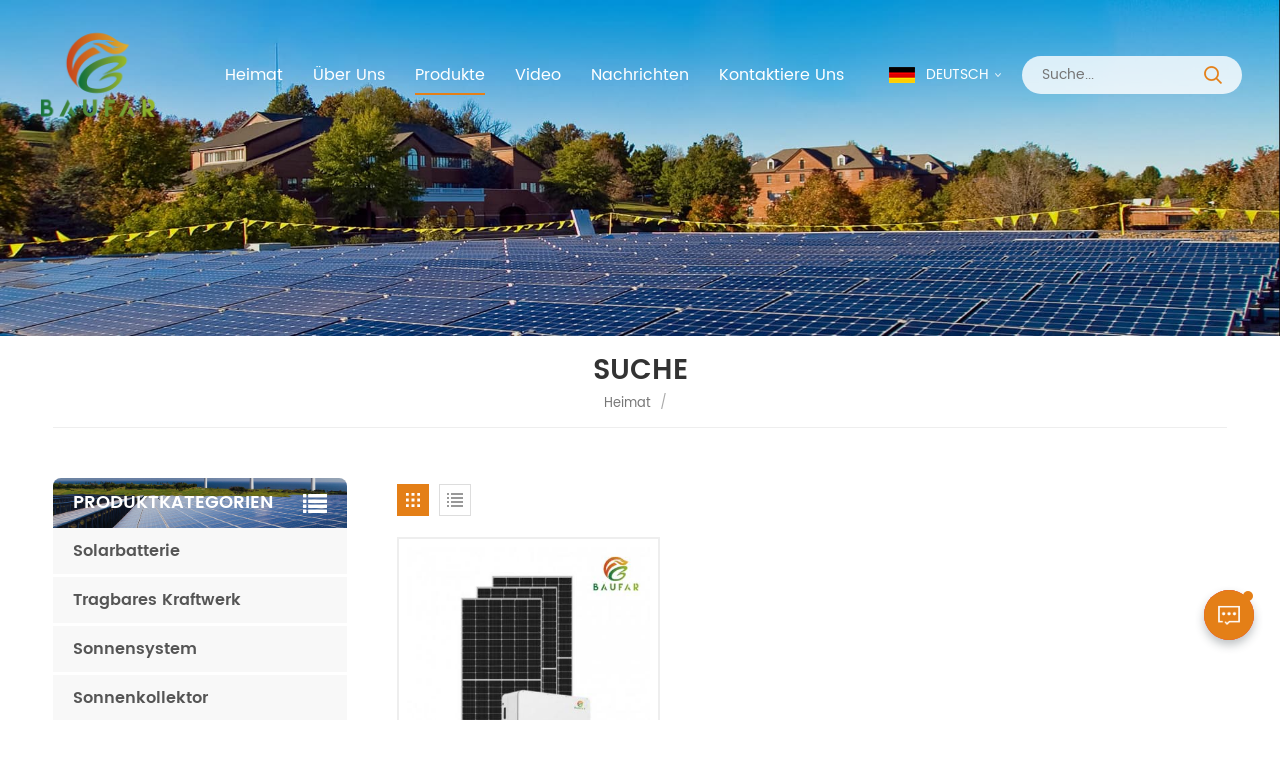

--- FILE ---
content_type: text/html; charset=UTF-8
request_url: https://de.baufar.com/300kw-system_sp
body_size: 8142
content:
<!DOCTYPE html PUBLIC "-//W3C//DTD XHTML 1.0 Transitional//EN" "http://www.w3.org/TR/xhtml1/DTD/xhtml1-transitional.dtd">
<html xmlns="http://www.w3.org/1999/xhtml">
<head>
<meta http-equiv="X-UA-Compatible" content="IE=edge">
<meta name="viewport" content="width=device-width, initial-scale=1.0, user-scalable=no">
<meta http-equiv="Content-Type" content="text/html; charset=utf-8" />
<meta http-equiv="X-UA-Compatible" content="IE=edge,Chrome=1" />
<meta http-equiv="X-UA-Compatible" content="IE=9" />
<meta http-equiv="Content-Type" content="text/html; charset=utf-8" />
<title>Neupreis 300KW-Anlage,professionelle 300KW-Anlage-Lösungen</title>
<meta name="keywords" content="Großhandel benutzerdefinierte 300KW-Anlage,bester 300KW-Anlage Verkauf" />
<meta name="description" content="benutzerdefinierte 300KW-Anlage-Lösungen? Wählen Sie professionelle 300KW-Anlage Hersteller ist sehr wichtig! BAUFAR rangiert unter den Top 5 Herstellern von Solarsystemen in China. Anfrage jetzt!" />

                <link rel="canonical" href="https://" />
        <meta property="og:image" content=""/>
<meta property="og:title" content="Neupreis 300KW-Anlage,professionelle 300KW-Anlage-Lösungen"/>
<link href="/uploadfile/userimg/3888ac73a5c674af2094e2bf7f303fd1.png" rel="shortcut icon"  />
<link rel="alternate" hreflang="en" href="https://www.baufar.com/300kw-system_sp" />
<link rel="alternate" hreflang="fr" href="https://fr.baufar.com/300kw-system_sp" />
<link rel="alternate" hreflang="de" href="https://de.baufar.com/300kw-system_sp" />
<link rel="alternate" hreflang="es" href="https://es.baufar.com/300kw-system_sp" />
<link rel="alternate" hreflang="ar" href="https://ar.baufar.com/300kw-system_sp" />
<link rel="alternate" href="https://www.baufar.com/300kw-system_sp" hreflang="x-default" />
<link type="text/css" rel="stylesheet" href="/template/css/bootstrap.css">
<link type="text/css" rel="stylesheet" href="/template/css/font-awesome.min.css">
<link type="text/css" rel="stylesheet" href="/template/css/swiper.css" />
<link type="text/css" rel="stylesheet" href="/template/css/style.css">
<script type="text/javascript" src="/template/js/jquery-1.8.3.js"></script>
<script type="text/javascript" src="/template/js/bootstrap.min.js"></script>
<script type="text/javascript" src="/template/js/swiper.min.js"></script>
<script type="text/javascript" src="/js/front/common.js"></script>
<!--[if ie9]
<script src="/template/js/html5shiv.min.js"></script>
<script src="/template/js/respond.min.js"></script>
-->

<!--[if IE 8]>
    <script src="https://oss.maxcdn.com/libs/html5shiv/3.7.0/html5shiv.js"></script>
    <script src="https://oss.maxcdn.com/libs/respond.js/1.3.0/respond.min.js"></script>
<![endif]-->
<script >
if( /Android|webOS|iPhone|iPad|iPod|BlackBerry|IEMobile|Opera Mini/i.test(navigator.userAgent) ) {
		$(function () {       
			$('.newm img').attr("style","");
			$(".newm img").attr("width","");
			$(".newm img").attr("height","");     

		})
}
</script>
<meta name="google-site-verification" content="nRmhoKJcXofk4r-7ntp8fDXK0-MZn8iOrO5XqfolVNU" /><!-- Google Tag Manager -->
<script>(function(w,d,s,l,i){w[l]=w[l]||[];w[l].push({'gtm.start':
new Date().getTime(),event:'gtm.js'});var f=d.getElementsByTagName(s)[0],
j=d.createElement(s),dl=l!='dataLayer'?'&l='+l:'';j.async=true;j.src=
'https://www.googletagmanager.com/gtm.js?id='+i+dl;f.parentNode.insertBefore(j,f);
})(window,document,'script','dataLayer','GTM-K89CM26');</script>
<!-- End Google Tag Manager -->										   
										   
</head>
<body>
<!-- Google Tag Manager (noscript) -->
<noscript><iframe src="https://www.googletagmanager.com/ns.html?id=GTM-K89CM26"
height="0" width="0" style="display:none;visibility:hidden"></iframe></noscript>
<!-- End Google Tag Manager (noscript) --><header class="large"> 
  <div class="header clearfix">  
    <div class="container-big clearfix">
				<a href="/" id="logo"><img src="/uploadfile/userimg/205c7ebfa390fa474dd5d924f3a518fc.png" alt="Hefei BAUFAR Power Technique Co.,Ltd." /></a>
		<div class="mainmenu-area">
        <div class="mainmenu-left visible-lg visible-md">
          <div class="mainmenu">
            <nav>
              <ul class="clearfix">
                <li ><a href="/">Heimat</a></li>
                									<li class=""><a  href="/about-us_d1">Über uns</a>
						  					</li>
								<li class="product_vmegamenu active"><a href="/products">Produkte</a>
					<ul class="vmegamenu">
													<li >
								<a href="/residential-ess_c5" class="title">Solarbatterie</a>
															</li>
													<li >
								<a href="/portable-power-station_c7" class="title">Tragbares Kraftwerk
</a>
															</li>
													<li >
								<a href="/solar-system_c2" class="title">Sonnensystem</a>
															</li>
													<li >
								<a href="/solar-panel_c1" class="title">Sonnenkollektor</a>
															</li>
													<li >
								<a href="/solar-inverter_c3" class="title">Solar-Wechselrichter
</a>
															</li>
											</ul>
				</li>
                				 
					<li ><a  href="/video_nc2">Video</a>
											</li> 
				                				 
					<li ><a  href="/news_nc1">Nachrichten</a>
											</li> 
								
                				 
					<li class=""><a  href="/contact-us_d2">kontaktiere uns</a>
											</li>   
				  
                 
              </ul>
            </nav>
          </div>
        </div>
      </div>
      <ul class="language">
          <li>
		  <div class="menu">
						<em class="menu-title"><img src="/template/images/de.jpg" alt="Deutsch"><p>Deutsch</p><i></i></em>
							 <ul class="menu-dropdown">
				 				<li>
					<a href="https://de.baufar.com/300kw-system_sp" title="Deutsch">
						<img src="/template/images/de.jpg" alt="Deutsch">
							<p>Deutsch</p></a>
				</li>
				 								<li>
					<a href="https://www.baufar.com/300kw-system_sp" title="English">
						<img src="/template/images/en.jpg" alt="English">
						   <p>English</p></a>
				</li>
								<li>
					<a href="https://fr.baufar.com/300kw-system_sp" title="français">
						<img src="/template/images/fr.jpg" alt="français">
						   <p>français</p></a>
				</li>
								<li>
					<a href="https://es.baufar.com/300kw-system_sp" title="español">
						<img src="/template/images/es.jpg" alt="español">
						   <p>español</p></a>
				</li>
								<li>
					<a href="https://ar.baufar.com/300kw-system_sp" title="العربية">
						<img src="/template/images/ar.jpg" alt="العربية">
						   <p>العربية</p></a>
				</li>
								
			</ul>
			
		
        </div>
            
          </li>
        </ul>
		<div class="search_box">
			<input type="text" name="search_keyword" onkeydown="javascript:enterIn(event);" placeholder="Suche...">
			<button type="submit"  class="btn_search1"><img src="/template/images/search.png"></button>
		</div>
    </div> 
    <div class="wrapper">
        <nav id="main-nav">
          <ul class="first-nav">
            <li> <a href="/" target="_blank">Heimat</a></li>
          </ul>
          <ul class="second-nav">
            		 
			<li><a  href="/about-us_d1">Über uns</a>
							</li>
		 
		
             <li><a href="/products">Produkte</a>
			<ul class="nav_child">
				   
					<li><a href="/residential-ess_c5">Solarbatterie</a>
											</li>
				   
					<li><a href="/portable-power-station_c7">Tragbares Kraftwerk
</a>
											</li>
				   
					<li><a href="/solar-system_c2">Sonnensystem</a>
											</li>
				   
					<li><a href="/solar-panel_c1">Sonnenkollektor</a>
											</li>
				   
					<li><a href="/solar-inverter_c3">Solar-Wechselrichter
</a>
											</li>
				 
			</ul>   
		</li>
				 
			<li><a  href="/video_nc2">Video</a>
							</li> 
						 
			<li><a  href="/news_nc1">Nachrichten</a>
							</li> 
				
				 
			<li ><a  href="/contact-us_d2">kontaktiere uns</a>
							</li>
				
          </ul> 
		    																																																																								<ul class="select_lan clearfix">
            <li class="title">Sprache auswählen <i class="fa fa-angle-double-down"></i></li> 
                				<li>
					<a href="https://de.baufar.com/300kw-system_sp" title="Deutsch">
						<img src="/template/images/de.jpg" alt="Deutsch">
							<p>Deutsch</p></a>
				</li>
				 								<li>
					<a href="https://www.baufar.com/300kw-system_sp" title="English">
						<img src="/template/images/en.jpg" alt="English">
						   <p>English</p></a>
				</li>
								<li>
					<a href="https://fr.baufar.com/300kw-system_sp" title="français">
						<img src="/template/images/fr.jpg" alt="français">
						   <p>français</p></a>
				</li>
								<li>
					<a href="https://es.baufar.com/300kw-system_sp" title="español">
						<img src="/template/images/es.jpg" alt="español">
						   <p>español</p></a>
				</li>
								<li>
					<a href="https://ar.baufar.com/300kw-system_sp" title="العربية">
						<img src="/template/images/ar.jpg" alt="العربية">
						   <p>العربية</p></a>
				</li>
				          </ul> 
        </nav>
        <a class="toggle"> <span></span> <span></span> <span></span> </a> </div>
  </div>
</header>  
<div class="inner_banner">
<a href="javascript:void(0)" rel="nofollow" ><img src="/uploadfile/bannerimg/1655369994167234956.jpg" alt="" /></a>
</div>
<div class="mbx_section">
	<div class="container clearfix">
                        <div class="maintitle">Suche</div>
            <div class="mbx">
                <a href="/">Heimat</a>
                <span>/</span>
                <h2></h2>
            </div>
        </div>
</div>
<div class="n_main">
	<div class="container">
		<div id="sidebar" class="penci-sticky-sidebar n_right">
			<div class="theiaStickySidebar">
				<div class="products">
												<div class="main">
					<div id="cbp-vm" class="cbp-vm-switcher cbp-vm-view-grid">
						<div class="cbp-vm-options clearfix">
							<a href="#" class="cbp-vm-icon cbp-vm-grid  cbp-vm-selected" data-view="cbp-vm-view-grid">
							<svg fill="currentColor" preserveAspectRatio="xMidYMid meet" height="1em" width="1em" viewBox="0 0 16 16" title="Netz" style="vertical-align:middle"><title>Netz</title><g><path d="M1,3.80447821 L1,1 L3.80447821,1 L3.80447821,3.80447821 L1,3.80447821 Z M6.5977609,3.80447821 L6.5977609,1 L9.4022391,1 L9.4022391,3.80447821 L6.5977609,3.80447821 Z M12.1955218,3.80447821 L12.1955218,1 L15,1 L15,3.80447821 L12.1955218,3.80447821 Z M1,9.4022391 L1,6.59706118 L3.80447821,6.59706118 L3.80447821,9.4022391 L1,9.4022391 Z M6.5977609,9.4022391 L6.5977609,6.5977609 L9.4022391,6.5977609 L9.4022391,9.4022391 L6.5977609,9.4022391 Z M12.1955218,9.4022391 L12.1955218,6.59706118 L15,6.59706118 L15,9.4022391 L12.1955218,9.4022391 Z M1,14.9993003 L1,12.1948221 L3.80447821,12.1948221 L3.80447821,14.9993003 L1,14.9993003 Z M6.5977609,14.9993003 L6.5977609,12.1948221 L9.4022391,12.1948221 L9.4022391,14.9993003 L6.5977609,14.9993003 Z M12.1955218,14.9993003 L12.1955218,12.1948221 L15,12.1948221 L15,14.9993003 L12.1955218,14.9993003 Z"></path></g></svg>
							</a>
							<a href="#" class="cbp-vm-icon cbp-vm-list" data-view="cbp-vm-view-list">
							<svg fill="currentColor" preserveAspectRatio="xMidYMid meet" height="1em" width="1em" viewBox="0 0 16 16" title="aufführen" style="vertical-align:middle"><title>aufführen</title><g><path d="M0,3 L0,1 L2,1 L2,3 L0,3 Z M0,7 L0,5 L2,5 L2,7 L0,7 Z M0,11 L0,9 L2,9 L2,11 L0,11 Z M0,15 L0,13 L2,13 L2,15 L0,15 Z M4,3 L4,1 L16,1 L16,3 L4,3 Z M4,7 L4,5 L16,5 L16,7 L4,7 Z M4,11 L4,9 L16,9 L16,11 L4,11 Z M4,15 L4,13 L16,13 L16,15 L4,15 Z"></path></g></svg>	
							</a>
						</div>
						  <ul>
						                                                                          							  								<li>
									<div class="li">
										<div class="cbp-vm-image">
											<div class="img"><a href="/solar-power-system-300kw-on-grid-solar-power-system-home-200kw-300kw-400kw-for-farm_p25.html" title="Solarstromanlage 300KW am Netz Solarstromanlage nach Hause 200KW 300KW 400KW für Bauernhof
"><img id="product_detail_img"  alt="300kW System" src="/uploadfile/202212/21/cba1f8069a3c0b1dcbb2c6e3143cc0a6_small.jpg" /></a></div>
										</div>
										<div class="text">
											<div class="h4"><a href="/solar-power-system-300kw-on-grid-solar-power-system-home-200kw-300kw-400kw-for-farm_p25.html" title="Solarstromanlage 300KW am Netz Solarstromanlage nach Hause 200KW 300KW 400KW für Bauernhof
">Solarstromanlage 300KW am Netz Solarstromanlage nach Hause 200KW 300KW 400KW für Bauernhof
</a></div>
											<div class="cbp-vm-details">Solarstromanlage 300KW am Netz Solarstromanlage Zuhause 200KW 300KW 400KW für landwirtschaftliche Betriebe,Jeder Tag kann 1500kWh Strom erzeugen .</div>
																																		<p class="tags_ul">
													<span><i class="fa fa-tags"></i>heiße Tags : </span>
																											<a href="/300kw-solar-system_sp">300KW Solaranlage</a>
																											<a href="/solar-system-type_sp">auf Grid-Solarsystem</a>
																											<a href="/300kw-on-grid-system_sp">300KW auf Grid-System</a>
																											<a href="/300kw-system_sp">300KW-Anlage</a>
																											<a href="/solar-system-300kw_sp">Solaranlage 300KW</a>
																											<a href="/components-solar-system_sp">Komponenten Solaranlage</a>
																									</p>
																						<a rel="nofollow"  href="/solar-power-system-300kw-on-grid-solar-power-system-home-200kw-300kw-400kw-for-farm_p25.html" title="Solarstromanlage 300KW am Netz Solarstromanlage nach Hause 200KW 300KW 400KW für Bauernhof
" class="my_more1">mehr sehen</a>
										</div>
									</div>
								</li>
													  </ul>
					  </div>
				  </div>
				<div class="page_p clearfix">
										<div class="total">Insgesamt <span>1</span> Seiten</div>
				</div>
				  <script>
					(function() {
						var container = document.getElementById( 'cbp-vm' ),
							optionSwitch = Array.prototype.slice.call( container.querySelectorAll( 'div.cbp-vm-options > a' ) );
						function init() {
							optionSwitch.forEach( function( el, i ) {
								el.addEventListener( 'click', function( ev ) {
									ev.preventDefault();
									_switch( this );
								}, false );
							} );
						}
						function _switch( opt ) {
							optionSwitch.forEach(function(el) { 
								classie.remove( container, el.getAttribute( 'data-view' ) );
								classie.remove( el, 'cbp-vm-selected' );
							});
							classie.add( container, opt.getAttribute( 'data-view' ) );
							classie.add( opt, 'cbp-vm-selected' );
						}
						init();
					})();
					( function( window ) {
					'use strict';
					function classReg( className ) {
					  return new RegExp("(^|\\s+)" + className + "(\\s+|$)");
					}
					var hasClass, addClass, removeClass;
					if ( 'classList' in document.documentElement ) {
					  hasClass = function( elem, c ) {
						return elem.classList.contains( c );
					  };
					  addClass = function( elem, c ) {
						elem.classList.add( c );
					  };
					  removeClass = function( elem, c ) {
						elem.classList.remove( c );
					  };
					}
					else {
					  hasClass = function( elem, c ) {
						return classReg( c ).test( elem.className );
					  };
					  addClass = function( elem, c ) {
						if ( !hasClass( elem, c ) ) {
						  elem.className = elem.className + ' ' + c;
						}
					  };
					  removeClass = function( elem, c ) {
						elem.className = elem.className.replace( classReg( c ), ' ' );
					  };
					}
					function toggleClass( elem, c ) {
					  var fn = hasClass( elem, c ) ? removeClass : addClass;
					  fn( elem, c );
					}
					var classie = {
					  hasClass: hasClass,
					  addClass: addClass,
					  removeClass: removeClass,
					  toggleClass: toggleClass,
					  has: hasClass,
					  add: addClass,
					  remove: removeClass,
					  toggle: toggleClass
					};
					if ( typeof define === 'function' && define.amd ) {
					  define( classie );
					} else {
					  window.classie = classie;
					}
					})( window );
				  </script>
			  </div>
			</div>
		</div>
       <div id="main" class="n_left penci-main-sticky-sidebar">
<div class="theiaStickySidebar">
	<div class="modules">
		<section class="block left_nav">
		  <div class="unfold nav_h4">Produktkategorien</div>
			  <div class="toggle_content clearfix">
			   
				<ul class="mtree">
								<li ><a  href="/residential-ess_c5">Solarbatterie</a>
									</li>
								<li ><a  href="/portable-power-station_c7">Tragbares Kraftwerk
</a>
									</li>
								<li ><a  href="/solar-system_c2">Sonnensystem</a>
									</li>
								<li ><a  href="/solar-panel_c1">Sonnenkollektor</a>
									</li>
								<li ><a  href="/solar-inverter_c3">Solar-Wechselrichter
</a>
									</li>
							   </ul>
			</div>
		  <script type="text/javascript" src="/template/js/mtree.js"></script>
	  </section>
	  <div class="left-adv clearfix hidden-xs" style="background-image:url(/uploadfile/single/05be551c297f38734098e70f2d53b9c9.jpg)">
		<div class="ovrly"></div>
		<div class="main">
			<a href="/contact-us_d2" class="title">Wie können wir Ihnen helfen
</a>
			<div class="text">Sie können uns auf jede für Sie bequeme Weise kontaktieren. Wir sind rund um die Uhr per E-Mail oder Telefon erreichbar.</div>
			<a href="/contact-us_d2" class="main_more">kontaktiere uns</a>
		</div>
		</div>
	  <section class="block hot_left">
		<h4 class="left_h4">Neue Produkte</h4>
			<div class="toggle_content clearfix">
				<ul>
				  					<li>
						<div class="li clearfix">
							<a class="img" href="/supplier-51-2v-5kwh-electricity-lithium-battery-residential-ess-lv-cabinet_p67.html" title="Lieferant 51,2 V 5 kWh Strom Lithiumbatterie Wohn-ESS-LV-Schrank"><img id="product_detail_img"  alt="51.2V 5kWh Residential ESS cabinet" src="/uploadfile/202212/21/5e6b47b5f7d4e563c606edae2dd5648b_thumb.jpg" /></a>
							<div class="h4"><a href="/supplier-51-2v-5kwh-electricity-lithium-battery-residential-ess-lv-cabinet_p67.html" title="Lieferant 51,2 V 5 kWh Strom Lithiumbatterie Wohn-ESS-LV-Schrank">Lieferant 51,2 V 5 kWh Strom Lithiumbatterie Wohn-ESS-LV-Schrank</a></div>
							<a rel="nofollow" href="/supplier-51-2v-5kwh-electricity-lithium-battery-residential-ess-lv-cabinet_p67.html" title="Lieferant 51,2 V 5 kWh Strom Lithiumbatterie Wohn-ESS-LV-Schrank" class="more">mehr sehen<i class="fa fa-caret-right"></i></a>
						</div>
					</li>
									<li>
						<div class="li clearfix">
							<a class="img" href="/manufacture-20kwh-all-in-one-household-solar-energy-storage-system_p62.html" title="Stellen Sie 20 KWH All-in-One-Haushalts-Solarenergiespeichersystem her"><img id="product_detail_img"  alt="20kWh energy storage system ALL IN ONE FOR HOME USE" src="/uploadfile/202212/21/317ea3307c8e80e8708d484a659595c0_thumb.jpg" /></a>
							<div class="h4"><a href="/manufacture-20kwh-all-in-one-household-solar-energy-storage-system_p62.html" title="Stellen Sie 20 KWH All-in-One-Haushalts-Solarenergiespeichersystem her">Stellen Sie 20 KWH All-in-One-Haushalts-Solarenergiespeichersystem her</a></div>
							<a rel="nofollow" href="/manufacture-20kwh-all-in-one-household-solar-energy-storage-system_p62.html" title="Stellen Sie 20 KWH All-in-One-Haushalts-Solarenergiespeichersystem her" class="more">mehr sehen<i class="fa fa-caret-right"></i></a>
						</div>
					</li>
									<li>
						<div class="li clearfix">
							<a class="img" href="/solar-lithium-ion-battery-manufacturer-factory-for-whole-sale_p60.html" title="Hersteller von Solar-Lithium-Ionen-Batterien für den gesamten Verkauf"><img id="product_detail_img"  alt="Lithium Ion Battery" src="/uploadfile/202307/24/e50d8357308da60c8ae651552a726a8e_thumb.jpg" /></a>
							<div class="h4"><a href="/solar-lithium-ion-battery-manufacturer-factory-for-whole-sale_p60.html" title="Hersteller von Solar-Lithium-Ionen-Batterien für den gesamten Verkauf">Hersteller von Solar-Lithium-Ionen-Batterien für den gesamten Verkauf</a></div>
							<a rel="nofollow" href="/solar-lithium-ion-battery-manufacturer-factory-for-whole-sale_p60.html" title="Hersteller von Solar-Lithium-Ionen-Batterien für den gesamten Verkauf" class="more">mehr sehen<i class="fa fa-caret-right"></i></a>
						</div>
					</li>
									<li>
						<div class="li clearfix">
							<a class="img" href="/lithium-solar-system-battery-best-battery-solar-cell_p56.html" title="Lithium-Solarsystembatterie beste Batteriesolarzelle"><img id="product_detail_img"  alt="Lithium Ion Battery" src="/uploadfile/202307/24/bae72e9f9eca91e2df377a61e40d7580_thumb.jpg" /></a>
							<div class="h4"><a href="/lithium-solar-system-battery-best-battery-solar-cell_p56.html" title="Lithium-Solarsystembatterie beste Batteriesolarzelle">Lithium-Solarsystembatterie beste Batteriesolarzelle</a></div>
							<a rel="nofollow" href="/lithium-solar-system-battery-best-battery-solar-cell_p56.html" title="Lithium-Solarsystembatterie beste Batteriesolarzelle" class="more">mehr sehen<i class="fa fa-caret-right"></i></a>
						</div>
					</li>
									<li>
						<div class="li clearfix">
							<a class="img" href="/ground-eco-48v-51-2v-lithium-lifepo4-battery-pack-for-house-use_p13.html" title="Ground Eco 48V 2800ah Lithium-Lifepo4-Akkupack für den Hausgebrauch
"><img id="product_detail_img"  alt="48V Lithium Battery" src="/uploadfile/202307/26/facd9236b1b815d501183574f24004e9_thumb.jpg" /></a>
							<div class="h4"><a href="/ground-eco-48v-51-2v-lithium-lifepo4-battery-pack-for-house-use_p13.html" title="Ground Eco 48V 2800ah Lithium-Lifepo4-Akkupack für den Hausgebrauch
">Ground Eco 48V 2800ah Lithium-Lifepo4-Akkupack für den Hausgebrauch
</a></div>
							<a rel="nofollow" href="/ground-eco-48v-51-2v-lithium-lifepo4-battery-pack-for-house-use_p13.html" title="Ground Eco 48V 2800ah Lithium-Lifepo4-Akkupack für den Hausgebrauch
" class="more">mehr sehen<i class="fa fa-caret-right"></i></a>
						</div>
					</li>
									<li>
						<div class="li clearfix">
							<a class="img" href="/commerical-wall-mounted-51-2v-10kwh-lithium-battery-pack-for-solar-energy-systems_p12.html" title="Kommerzieller wandmontierter 51 . 2 V 10 kWh Lithium-Batteriepack für Solarenergiesysteme
"><img id="product_detail_img"  alt="Lithium Ion Battery" src="/uploadfile/202307/26/156e160dbcc4651a7ddade3a048ab60e_thumb.jpg" /></a>
							<div class="h4"><a href="/commerical-wall-mounted-51-2v-10kwh-lithium-battery-pack-for-solar-energy-systems_p12.html" title="Kommerzieller wandmontierter 51 . 2 V 10 kWh Lithium-Batteriepack für Solarenergiesysteme
">Kommerzieller wandmontierter 51 . 2 V 10 kWh Lithium-Batteriepack für Solarenergiesysteme
</a></div>
							<a rel="nofollow" href="/commerical-wall-mounted-51-2v-10kwh-lithium-battery-pack-for-solar-energy-systems_p12.html" title="Kommerzieller wandmontierter 51 . 2 V 10 kWh Lithium-Batteriepack für Solarenergiesysteme
" class="more">mehr sehen<i class="fa fa-caret-right"></i></a>
						</div>
					</li>
									<li>
						<div class="li clearfix">
							<a class="img" href="/wall-mounted-51-2v-5kwh-lithium-ion-battery-pack-for-home_p11.html" title="Wandmontierter 51 . 2 V 5000 Ah 5 kWh Lithium-Ionen-Akku für zu Hause
"><img id="product_detail_img"  alt="48V Solar Battery" src="/uploadfile/202307/26/7305acfd991632e032cc60c16e621163_thumb.jpg" /></a>
							<div class="h4"><a href="/wall-mounted-51-2v-5kwh-lithium-ion-battery-pack-for-home_p11.html" title="Wandmontierter 51 . 2 V 5000 Ah 5 kWh Lithium-Ionen-Akku für zu Hause
">Wandmontierter 51 . 2 V 5000 Ah 5 kWh Lithium-Ionen-Akku für zu Hause
</a></div>
							<a rel="nofollow" href="/wall-mounted-51-2v-5kwh-lithium-ion-battery-pack-for-home_p11.html" title="Wandmontierter 51 . 2 V 5000 Ah 5 kWh Lithium-Ionen-Akku für zu Hause
" class="more">mehr sehen<i class="fa fa-caret-right"></i></a>
						</div>
					</li>
									<li>
						<div class="li clearfix">
							<a class="img" href="/wall-mounted-51-2v-5kwh-lithium-ion-battery-for-home-use_p10.html" title="Wandmontierter 48V 2500ah 2.5kwh Lithium-Ionen-Akku für den Heimgebrauch
"><img id="product_detail_img"  alt="Lithium Ion Battery" src="/uploadfile/202307/26/2afe7d19315c6bbb5437813a91bd1a80_thumb.jpg" /></a>
							<div class="h4"><a href="/wall-mounted-51-2v-5kwh-lithium-ion-battery-for-home-use_p10.html" title="Wandmontierter 48V 2500ah 2.5kwh Lithium-Ionen-Akku für den Heimgebrauch
">Wandmontierter 48V 2500ah 2.5kwh Lithium-Ionen-Akku für den Heimgebrauch
</a></div>
							<a rel="nofollow" href="/wall-mounted-51-2v-5kwh-lithium-ion-battery-for-home-use_p10.html" title="Wandmontierter 48V 2500ah 2.5kwh Lithium-Ionen-Akku für den Heimgebrauch
" class="more">mehr sehen<i class="fa fa-caret-right"></i></a>
						</div>
					</li>
							  </ul>
			</div>
		 </section> 
	</div>

</div>
</div>		</div>
	</div>
<div id="footer">
  <div class="container clearfix">
  <section class="news_letter"> 
  <div class="bottom_logo"><img src="/uploadfile/single/59c2d9366477bf947ffb42c31d10cf75.png" alt="Hefei BAUFAR Power Technique Co.,Ltd."/></div>
      <div class="text">Für Anfragen zu unseren Produkten oder Preislisten, wenden Sie sich bitte an uns und wir werden uns innerhalb von 24 Stunden mit Ihnen in Verbindung setzen.</div> 
      <div class="letter_box">
		  <input type="text" placeholder="Ihre E-Mail-Adresse" id="user_email">
		  <button type="submit" onclick="add_email_list();">einreichen <img src="/template/images/send.png"></button>
	  </div>
	  <script type="text/javascript">
				var email = document.getElementById('user_email');
				function add_email_list()
				{
					$.ajax({
						url: "/common/ajax/addtoemail/emailname/" + email.value,
						type: 'GET',
						success: function(info) {
							if (info == 1) {
								alert('erfolgreich!');
								window.location.href = "/300kw-system_sp";

							} else {
								alert('Verlust!');
								window.location.href = "/300kw-system_sp";
							}
						}
					});
				}
			</script>
    </section> 
    <section class="footer_link"> 
      <div class="title_h4">brauchen Sie Hilfe</div>
    	<ul>
        	 
					<li><a href="/">Heimat
</a></li>
					 
					<li><a href="/about-us_d1">über uns
</a></li>
					 
					<li><a href="/products">Produkte
</a></li>
					 
					<li><a href="/news_nc1">Nachrichten
</a></li>
					 
					<li><a href="/blog">bloggen
</a></li>
					 
					<li><a href="/sitemap.html">Seitenverzeichnis
</a></li>
					 
					<li><a href="/sitemap.xml">XML
</a></li>
					 
					<li><a href="/privacy-policy_d5">Datenschutz-Bestimmungen
</a></li>
					        </ul>
    </section> 
	    <section class="footer_tags">
      <div class="title_h4">heiße Tags</div> 
        <ul>
          		   <li><a href="/solar-panels-500w_sp">Sonnenkollektoren 500W</a></li> 
				   <li><a href="/450-watt-solar-panels_sp">geschindeltes Solarpanel</a></li> 
				   <li><a href="/500w-mono-solar-panel_sp">500W Mono-Solarpanel</a></li> 
				   <li><a href="/solar-panel-400w_sp">Solarpanel 400W</a></li> 
				   <li><a href="/solar-400w-module_sp">Solarmodul 400W</a></li> 
				   <li><a href="/shingled-solar-panel_sp">geschindeltes Solarpanel</a></li> 
				   <li><a href="/pv-installation_sp">geschindeltes Solarpanel</a></li> 
				   <li><a href="/solar-panel-560w_sp">Solarpanel 560W</a></li> 
				   <li><a href="/solar-panel-166cells_sp">Solarpanel 166 Zellen</a></li> 
				   <li><a href="/energy-photovoltaic_sp">geschindeltes Solarpanel</a></li> 
		        </ul> 
    </section>
	    <section class="footer_con">  
      <div class="title_h4">Get In Touch</div> 
		<ul class="contact_b">
					<li><img src="/template/images/add.png"><span>Building 1, No 268 Furong Road, Economic Development District , Hefei city, Anhui</span></li> 
							 
			 
			<li><img src="/template/images/phone.png"><a rel="nofollow" href="tel:17718186027">17718186027</a></li> 
												 
			 
			<li><img src="/template/images/tel.png"><a rel="nofollow" href="tel:0551-68891338">0551-68891338</a></li> 
													 
							<li><img src="/template/images/mail.png"><a rel="nofollow" target="_blank" href="mailto:info@baufar.com">info@baufar.com</a></li> 
								</ul> 
	  <ul class="share">
		    
		  
			  
				
			<li><a rel="nofollow" target="_blank" href="https://www.facebook.com/CNHF-Solar-Co-Ltd-100380035956179" ><img src="/uploadfile/friendlink/36172e9aeb12ffdff2c3f9522603d3d4.jpg" alt="Facebook" /></a></li>
				
			  
				
			<li><a rel="nofollow" target="_blank" href="https://twitter.com/SuriHu1" ><img src="/uploadfile/friendlink/259d58c33af937136b88c211bdb3eb11.jpg" alt="Twitter" /></a></li>
				
			  
				
			<li><a rel="nofollow" target="_blank" href="http:///" ><img src="/uploadfile/friendlink/97febdeeba570e63627e77e695706ed2.jpg" alt="youtube" /></a></li>
				
			  
				
			<li><a rel="nofollow" target="_blank" href="https://www.linkedin.com/company/79529877/admin/" ><img src="/uploadfile/friendlink/8d71bd631df79570138a6c5e29bf3e72.jpg" alt="Linkedin" /></a></li>
				
						  </ul>
    </section> 
  </div>
  
  <div class="footer_bottom clearfix">
  <div class="container clearfix"> 
        <div class="footer_nav"> 
       Urheberrechte © © 2026 Hefei BAUFAR Power Technique Co.,Ltd.  Alle Rechte vorbehalten.  | 		   		   freundliche Verbindungen : 
										   <a href="http://www.ksengsolar.jp">ksengsolar</a>
							   | IPv6-Netzwerk unterstützt <img src="/template/images/ipv6.png">       
        </div> 
       
    </div>
    </div>
</div>

<a href="javascript:;" class="back_top" rel="nofollow">oben</a>
<div id="online_qq_layer">
  <div id="online_qq_tab"> <a id="floatShow" rel="nofollow" href="javascript:void(0);" >
    <div class="livechat-girl animated"><img class="girl" src="/template/images/en_3.png" alt=""/> 
      <div class="animated-circles">
        <div class="circle c-1"></div>
        <div class="circle c-2"></div>
        <div class="circle c-3"></div>
      </div>
    </div>
    </a> <a id="floatHide" rel="nofollow" href="javascript:void(0);" ><i></i></a> </div>
  <div id="onlineService" >
  <div class="online_form">
        <div class="i_message_inquiry"> <em class="title">hinterlasse eine Nachricht</em>
            <div class="inquiry">
                    <form id="email_form2" name="email_form2" method="post" action="/inquiry/addinquiry">
                        <input type="hidden"  value="Leave A Message"  name="msg_title" />
                        <input type="hidden"  value="/300kw-system_sp"  name="msg_fromurl" />
                        <div class="text">wenn Sie Fragen oder Anregungen haben,hinterlassen Sie uns bitte eine Nachricht,wir werden Ihnen so schnell wie möglich antworten!</div>
                            <div class="input-group">
                                <span class="ms_e"><input class="form-control" name="msg_email" id="msg_email" tabindex="10" type="text" placeholder="* deine E-Mail"></span>
                            </div>
                            <div class="input-group">
                                <span class="ms_p"><input class="form-control" name="msg_tel" id="phone" tabindex="10" type="text" placeholder="Tel/WhatsApp"></span>
                            </div>
                            <div class="input-group" style="display: block; height: 100px;">
                            <span class="ms_m"><textarea name="msg_content" class="form-control"  tabindex="13" placeholder="* Geben Sie Produktdetails (wie Farbe, Größe, Materialien usw..) und andere spezifische Anforderungen ein, um ein genaues Angebot zu erhalten."></textarea></span>
                            </div>
                                                    <span class="main_more"><input type="submit" value="einreichen" class="google_genzong">	</span>	
                    </form>
              </div>
        </div>
    </div>
  </div>
</div>
<div class="fixed-contact">
  <ul class="item-list clearfix">
             
         
        <li class="online_p">
            <div>
                <i class="icon"></i>
                <a rel="nofollow" target="_blank" href="tel:0551-68891338">0551-68891338</a>
            </div>
        </li>
                                 
         
        <li class="online_e">
            <div>
                <i class="icon"></i>
                <a rel="nofollow" target="_blank" href="mailto:info@baufar.com">info@baufar.com</a>
            </div>
        </li>
        
                                 
                <li class="online_w">
            <div>
                <i class="icon"></i>
                                <a rel="nofollow" target="_blank" href="https://api.whatsapp.com/send?phone=+86 17718186027&text=Hello" >   
                +86 17718186027</a>
            </div>
        </li>
                                 
                <li class="online_s">
            <div>
                <i class="icon"></i>
                <a rel="nofollow" target="_blank" href="skype:maseyakathy?chat">maseyakathy</a>
            </div>
        </li>
                        		<li class="online_code">
            <div>
                <i class="icon"></i>
                <a rel="javascript:void(0);">
                        <p>scannen zu wechat
 :</p><img src="/uploadfile/single/a97a45cf98457255861a57b1226cfe2e.png" alt="scannen zu wechat
" />
                </a>
            </div>
        </li>
        </ul>
</div>
<div class="mobile_nav clearfix">
    <a href="/"><i style="background-position: -323px -160px"></i><p>Heimat</p></a>
    <a href="/products"><i style="background-position: -366px -160px"></i><p>Produkte</p></a>
         
    <a rel="nofollow" target="_blank" href="skype:maseyakathy?chat"><i style="background-position: -242px -160px"></i><p>skype</p></a>
             
        <a rel="nofollow" target="_blank" href="https://api.whatsapp.com/send?phone=+86 17718186027&text=Hello" >   
    <i style="background-position: -283px -160px"></i><p>whatsapp</p></a>
           
</div>
<script type="text/javascript" src="/template/js/main.js"></script> 
<script type="text/javascript" src="/template/js/demo.js"></script>   
</body>
</html>

--- FILE ---
content_type: text/plain
request_url: https://www.google-analytics.com/j/collect?v=1&_v=j102&a=637551097&t=pageview&_s=1&dl=https%3A%2F%2Fde.baufar.com%2F300kw-system_sp&ul=en-us%40posix&dt=Neupreis%20300KW-Anlage%2Cprofessionelle%20300KW-Anlage-L%C3%B6sungen&sr=1280x720&vp=1280x720&_u=YEBAAAABAAAAAC~&jid=948927246&gjid=356822807&cid=1233815161.1768551747&tid=UA-225382595-4&_gid=324881717.1768551747&_r=1&_slc=1&gtm=45He61e1n81K89CM26v866311756za200zd866311756&gcd=13l3l3l3l1l1&dma=0&tag_exp=103116026~103200004~104527907~104528500~104684208~104684211~105391253~115938466~115938468~117041588&z=1927685526
body_size: -450
content:
2,cG-1R9NS1W4CJ